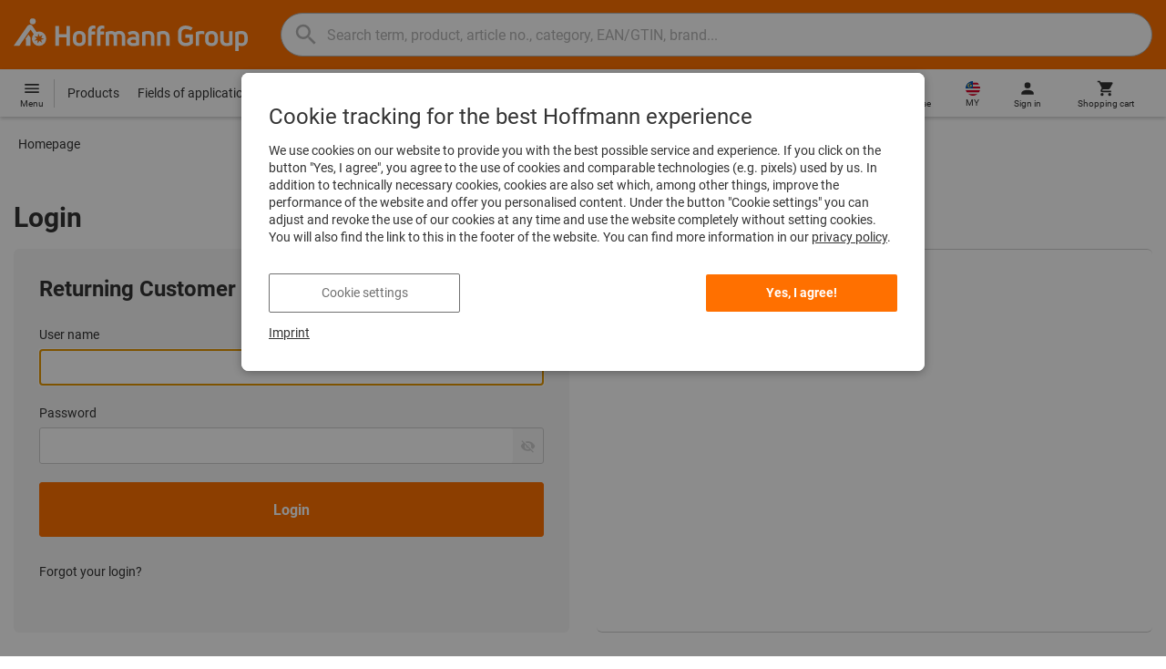

--- FILE ---
content_type: text/javascript
request_url: https://www.hoffmann-group.com/_ui/static/js-built/module/toggleLanguageSelector-dcfa18f91b.js
body_size: 218
content:
System.register(["./dom.js"],(function(e){"use strict";var n,t;return{setters:[function(e){n=e.a,t=e.g}],execute:function(){const a=e("default",function(){let e,n,t;const a="click";function r(){t.forEach(l),n.forEach(c)}function c(e){e.href=e.getAttribute("data-href")}function l(e){e.style.backgroundImage=e.getAttribute("data-background-image")}return{init:function(c){if(!c||!c.documentElement||!c.languageSelectorLabel)throw new Error("Missing required argument. init needs element references.");e=c.languageSelectorLabel,n=c.languageSelectorLinks,t=c.languageSelectorIcons,e.addEventListener(a,r)},tearDown:function(){e.removeEventListener(a,r)}}}());var r;(r={documentElement:document.documentElement,languageSelectorLabel:n(".languageSelector-label"),languageSelectorLinks:t(".js-languageSelector-link"),languageSelectorIcons:t(".js-languageSelector-icon")}).documentElement&&r.languageSelectorLabel&&r.languageSelectorLinks&&r.languageSelectorIcons&&a.init(r)}}}));
//# sourceMappingURL=toggleLanguageSelector.js.map


--- FILE ---
content_type: text/javascript
request_url: https://www.hoffmann-group.com/_ui/static/js-built/module/collectiveOrderUpdate-14123af766.js
body_size: 184
content:
System.register(["./componentInitializer.js","./submitCollectiveOrders.js","./dom.js","./utils.js","./helperWindow.js","./createMediaQuery.js"],(function(t){"use strict";var e,l;return{setters:[function(t){e=t.l},function(t){l=t.toggleAddToCartEnableDisable},null,null,null,null],execute:function(){t("default",{update:(t=e)=>{const n=document.querySelector("#listUpdate");$.get({url:$(n).data("updateurl"),data:{pk:$(n).data("addresspk")}}).then((e=>{n&&($(n).html(e),function(){const t=$("#collectiveOrderItemsContainer").data("disableaddtocart"),e=$(".collectiveOrderTopButton");t&&!0===t?e.each((function(){$(this).addClass("disabled")})):l()}(),t(n))}))}})}}}));
//# sourceMappingURL=collectiveOrderUpdate.js.map


--- FILE ---
content_type: text/javascript
request_url: https://www.hoffmann-group.com/_ui/static/js-built/module/InputElementStateAnnotator-60870a82cd.js
body_size: 9
content:
System.register(["./inputStateAnnotators.js"],(function(t){"use strict";var e,n,r;return{setters:[function(t){e=t.a,n=t.b,r=t.c}],execute:function(){t("default",(t=>{const s=()=>{e(t,t)},i=()=>{n(t)},u=()=>{r(t)};return Object.freeze({init:()=>{t.addEventListener("input",s),t.addEventListener("focusout",i),t.addEventListener("focusin",u)}})}))}}}));
//# sourceMappingURL=InputElementStateAnnotator.js.map


--- FILE ---
content_type: text/javascript
request_url: https://www.hoffmann-group.com/_ui/static/js-built/module/registrationDecision-8ccad8f6ce.js
body_size: 28
content:
System.register([],(function(e){"use strict";return{execute:function(){e("default",(function(e){const t=e.querySelector("#b2bCustomerRegistration"),n=e.querySelector("#b2cCustomerRegistration");if(!t||!n)return;function r(){t.checked?(e.querySelector("#benefitsB2B").hidden=!1,e.querySelector("#benefitsB2BDisclaimer").hidden=!1,e.querySelector("#benefitsB2C").hidden=!0):(e.querySelector("#benefitsB2B").hidden=!0,e.querySelector("#benefitsB2BDisclaimer").hidden=!0,e.querySelector("#benefitsB2C").hidden=!1)}t.addEventListener("change",r),n.addEventListener("change",r),r()}))}}}));
//# sourceMappingURL=registrationDecision.js.map


--- FILE ---
content_type: text/javascript
request_url: https://www.hoffmann-group.com/_ui/static/js-built/module/dynamicForm-57f19a601e.js
body_size: 247
content:
System.register([],(function(n){"use strict";return{execute:function(){function i(n,t,e,o){let c=n+t;if(0===e.find("#js-dynamicFormRowId-"+c).length){e.find("#dynamicFormTemplate").tmpl({rowId:c}).appendTo(`[data-js-module="${e.data("jsModule")}"] #dynamicInputs`);const n=e.find("#js-dynamicFormRowId-"+c+" input, #js-dynamicFormRowId-"+c+" select");n.change((function(){!function(n,t,e,o){let c=$(n).parents("li").data("row-id");i(c,t,e,o)}(this,t,e,o),function(n){let i=$(n).parents("li").find("input, select"),t=!1;i.each((function(n,i){""!==i.value&&(t=!0)})),t?i.each((function(n,i){i.classList.contains("js-validation-required")&&(i.required=!0)})):i.each((function(n,i){i.classList.contains("js-validation-required")&&(i.required=!1)}))}(this)})),n.on("input",(()=>{o&&o()}))}}n({d:function(n,t,e,o){const c=$(e);for(let e=0;e<n;e++)i(e-t,t,c,o)},r:function(n,i){const t=$(n).find("li");t.length>i&&$(t).slice(i).remove();$(n).find("li input").val("")}})}}}));
//# sourceMappingURL=dynamicForm.js.map


--- FILE ---
content_type: text/javascript
request_url: https://www.hoffmann-group.com/_ui/static/js-built/module/InputContainerStateAnnotator-8e586af036.js
body_size: 23
content:
System.register(["./inputStateAnnotators.js"],(function(t){"use strict";var e,n,r,s;return{setters:[function(t){e=t.a,n=t.d,r=t.b,s=t.c}],execute:function(){t("default",(t=>{const i=r=>{e(r.target,t),n(r.target,t)},u=()=>{r(t)},a=()=>{s(t)};return Object.freeze({init:()=>{t.addEventListener("input",i),t.addEventListener("focusout",u),t.addEventListener("focusin",a)}})}))}}}));
//# sourceMappingURL=InputContainerStateAnnotator.js.map


--- FILE ---
content_type: text/javascript
request_url: https://www.hoffmann-group.com/_ui/static/js-built/module/inputStateAnnotators-525501f9d9.js
body_size: 13
content:
System.register([],(function(s){"use strict";return{execute:function(){s({a:function(s,c){s.value!==s.defaultValue?c.classList.add(t):c.classList.remove(t)},b:function(s){s.classList.add(c),s.classList.remove(i)},c:function(s){s.classList.add(i)},d:function(s,t){s.checkValidity()?(t.classList.remove(e),t.classList.add(a)):(t.classList.remove(a),t.classList.add(e))}});const t="s-dirty",c="s-touched",i="s-focus",a="s-valid",e="s-invalid"}}}));
//# sourceMappingURL=inputStateAnnotators.js.map


--- FILE ---
content_type: text/javascript
request_url: https://www.hoffmann-group.com/_ui/static/js-built/module/facetSlider-70e6819c5d.js
body_size: 1050
content:
System.register(["./breakpoints.js","./createMediaQuery.js","./dom.js"],(function(t){"use strict";var e,n,c;return{setters:[function(t){e=t.b},function(t){n=t.c},function(t){c=t.g}],execute:function(){const o="overflow-y",s=t("default",function(){const t=n(e.maxMd);let s,i,a,r,l,u,f,d,h,m,p,g;function y(){t.matches?S():F()}function b(){t.matches&&x(),v()}function v(){c(".facet-toggle-state:checked ~ .facetInputGroup > * .facetCheckbox").forEach((function(t){$(t).prop("checked","checked"===$(t).attr("data-checked-initially"))})),function(){const t=document.querySelector(".js-categoryIdInput");t&&(t.value=t.dataset.categoryCodeInitially,t.setAttribute("data-category-name",""))}()}function k(t){$(t).addClass("showFacet"),$(t).css("top",0);const e=function(t){return l?-t.getBoundingClientRect().top+l.getBoundingClientRect().top:0}(t);$(t).css("top",e+"px"),$(t).removeClass("showFacet")}function S(){A(),$(d).on("click",E),$(l).css("overflow","hidden auto"),$(s).change(j),$(u).on("click",b),a.forEach((function(t){$(t).on("click",b)})),m?.forEach((function(t){"selected"===$(t).attr("selected")&&$(p).html(t.text)}))}function F(){A(),r.forEach((function(t){$(t).removeAttr("style")})),$(l).css("overflow","visible"),$(s).off("change"),$(u).unbind("click",b),a.forEach((function(t){$(t).unbind("click",b)}))}function j(t){var e;t.stopImmediatePropagation(),this.checked?($(f).html($(this).attr("data-facetName")),e=this,k(r[s.indexOf(e)]),q("translateX(-540px)"),$(l).css("overflow","hidden"),$(u).css("display","block"),$(".sortingContainer").css("display","none")):x()}function x(){$(h).removeAttr("style"),q("none"),t.matches?$(l).css(o,"auto"):$(l).css(o,"visible"),$(u).css("display","none"),$(f).html($(f).attr("data-defaultHeadline"))}function E(){q("translateX(-540px)"),$(l).css(o,"hidden"),$(u).css("display","block"),$(f).html($(g).html()),$(".sortingContainer").css("display","block"),$(h).css("opacity","1.0"),$(h).css("transition","1s"),$(h).css("opacity","0"),setTimeout((function(){$(h).css("display","none")}),1e3)}function q(t){i.forEach((function(e){$(e).css("transition","transform 0.5s cubic-bezier(0, 0, 0.3, 1)"),$(e).css("transform",t)})),$(h).css("transition","0.5s cubic-bezier(0, 0, 0.3, 1)"),$(h).css("transform",t)}function A(){i.forEach((function(t){$(t).css("transition","none"),$(t).css("transform","none")})),$(l).css(o,"visible"),$(u).css("display","none"),$(f).html($(f).attr("data-defaultHeadline")),$(h).removeAttr("style")}return{init:function(){s=c(".facet-toggle-state"),i=c(".facet"),a=c(".facet-close"),r=c(".facetInputGroup"),l=document.querySelector(".facets"),u=document.querySelector(".js-facetBackButton"),f=document.querySelector(".js-facetHeadline"),d=document.querySelector(".js-sortingLabel"),h=document.querySelector(".filterSidebarFooter"),m=c(".js-sortingDropdown > option"),p=document.querySelector(".js-facetSortingValue"),g=document.querySelector(".sortingLabelText"),s&&i&&a&&r&&l&&u&&f&&h&&(y(),t.addListener(y))},slideFacets:j,slideInFacets:x,resetAllFacetsOfActiveFilter:v,triggerMobileSorting:function(t){const e=$(t.target).attr("data-sortingOption");m.forEach((function(t){$(t).removeAttr("selected")})),m.forEach((function(t){t.value===e&&($(t).attr("selected","selected"),$(t).change())}))},initForMobile:S,initForDesktop:F,resetActiveFilter:b}}());s.init(),$(document).on("search:html:update",(function(){s.init()}))}}}));
//# sourceMappingURL=facetSlider.js.map


--- FILE ---
content_type: text/javascript
request_url: https://www.hoffmann-group.com/_ui/static/js-built/module/mediaQuery-19bfb7ef58.js
body_size: -97
content:
System.register(["./createMediaQuery.js"],(function(e){"use strict";var t;return{setters:[function(e){t=e.c}],execute:function(){e("m",{get:t})}}}));
//# sourceMappingURL=mediaQuery.js.map
